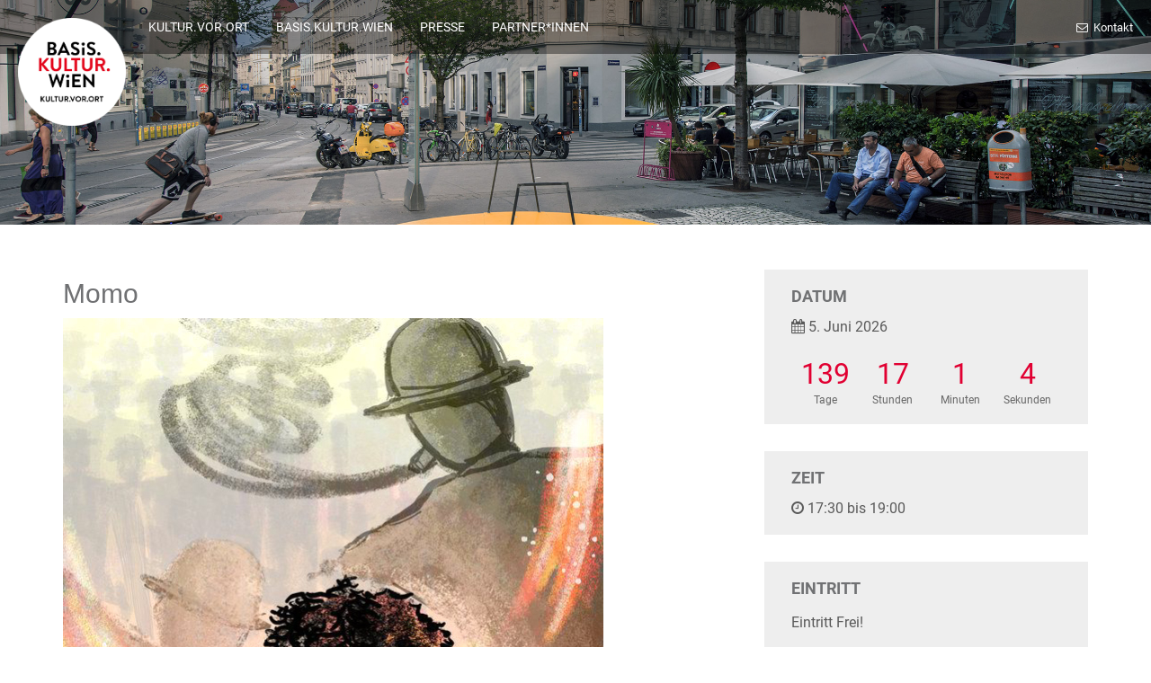

--- FILE ---
content_type: text/html; charset=UTF-8
request_url: https://kulturvorort.at/bk-events/momo-05-06-2019/
body_size: 10565
content:
<!DOCTYPE html>
<html lang="de">
<head>
	<meta charset="utf-8">
	<meta http-equiv="X-UA-Compatible" content="IE=edge">
	<meta name="viewport" content="width=device-width, initial-scale=1">
	<title>Momo &#8211; 05.06.2019 &#8211; Kultur Vor Ort</title>
<meta name='robots' content='max-image-preview:large' />
<link rel='dns-prefetch' href='//webcache-eu.datareporter.eu' />

<link rel="alternate" type="application/rss+xml" title="Kultur Vor Ort &raquo; Feed" href="https://kulturvorort.at/feed/" />
<link rel="alternate" type="application/rss+xml" title="Kultur Vor Ort &raquo; Kommentar-Feed" href="https://kulturvorort.at/comments/feed/" />
<link rel="alternate" title="oEmbed (JSON)" type="application/json+oembed" href="https://kulturvorort.at/wp-json/oembed/1.0/embed?url=https%3A%2F%2Fkulturvorort.at%2Fbk-events%2Fmomo-05-06-2019%2F" />
<link rel="alternate" title="oEmbed (XML)" type="text/xml+oembed" href="https://kulturvorort.at/wp-json/oembed/1.0/embed?url=https%3A%2F%2Fkulturvorort.at%2Fbk-events%2Fmomo-05-06-2019%2F&#038;format=xml" />
<style id='wp-img-auto-sizes-contain-inline-css' type='text/css'>
img:is([sizes=auto i],[sizes^="auto," i]){contain-intrinsic-size:3000px 1500px}
/*# sourceURL=wp-img-auto-sizes-contain-inline-css */
</style>
<style id='wp-emoji-styles-inline-css' type='text/css'>

	img.wp-smiley, img.emoji {
		display: inline !important;
		border: none !important;
		box-shadow: none !important;
		height: 1em !important;
		width: 1em !important;
		margin: 0 0.07em !important;
		vertical-align: -0.1em !important;
		background: none !important;
		padding: 0 !important;
	}
/*# sourceURL=wp-emoji-styles-inline-css */
</style>
<style id='wp-block-library-inline-css' type='text/css'>
:root{--wp-block-synced-color:#7a00df;--wp-block-synced-color--rgb:122,0,223;--wp-bound-block-color:var(--wp-block-synced-color);--wp-editor-canvas-background:#ddd;--wp-admin-theme-color:#007cba;--wp-admin-theme-color--rgb:0,124,186;--wp-admin-theme-color-darker-10:#006ba1;--wp-admin-theme-color-darker-10--rgb:0,107,160.5;--wp-admin-theme-color-darker-20:#005a87;--wp-admin-theme-color-darker-20--rgb:0,90,135;--wp-admin-border-width-focus:2px}@media (min-resolution:192dpi){:root{--wp-admin-border-width-focus:1.5px}}.wp-element-button{cursor:pointer}:root .has-very-light-gray-background-color{background-color:#eee}:root .has-very-dark-gray-background-color{background-color:#313131}:root .has-very-light-gray-color{color:#eee}:root .has-very-dark-gray-color{color:#313131}:root .has-vivid-green-cyan-to-vivid-cyan-blue-gradient-background{background:linear-gradient(135deg,#00d084,#0693e3)}:root .has-purple-crush-gradient-background{background:linear-gradient(135deg,#34e2e4,#4721fb 50%,#ab1dfe)}:root .has-hazy-dawn-gradient-background{background:linear-gradient(135deg,#faaca8,#dad0ec)}:root .has-subdued-olive-gradient-background{background:linear-gradient(135deg,#fafae1,#67a671)}:root .has-atomic-cream-gradient-background{background:linear-gradient(135deg,#fdd79a,#004a59)}:root .has-nightshade-gradient-background{background:linear-gradient(135deg,#330968,#31cdcf)}:root .has-midnight-gradient-background{background:linear-gradient(135deg,#020381,#2874fc)}:root{--wp--preset--font-size--normal:16px;--wp--preset--font-size--huge:42px}.has-regular-font-size{font-size:1em}.has-larger-font-size{font-size:2.625em}.has-normal-font-size{font-size:var(--wp--preset--font-size--normal)}.has-huge-font-size{font-size:var(--wp--preset--font-size--huge)}.has-text-align-center{text-align:center}.has-text-align-left{text-align:left}.has-text-align-right{text-align:right}.has-fit-text{white-space:nowrap!important}#end-resizable-editor-section{display:none}.aligncenter{clear:both}.items-justified-left{justify-content:flex-start}.items-justified-center{justify-content:center}.items-justified-right{justify-content:flex-end}.items-justified-space-between{justify-content:space-between}.screen-reader-text{border:0;clip-path:inset(50%);height:1px;margin:-1px;overflow:hidden;padding:0;position:absolute;width:1px;word-wrap:normal!important}.screen-reader-text:focus{background-color:#ddd;clip-path:none;color:#444;display:block;font-size:1em;height:auto;left:5px;line-height:normal;padding:15px 23px 14px;text-decoration:none;top:5px;width:auto;z-index:100000}html :where(.has-border-color){border-style:solid}html :where([style*=border-top-color]){border-top-style:solid}html :where([style*=border-right-color]){border-right-style:solid}html :where([style*=border-bottom-color]){border-bottom-style:solid}html :where([style*=border-left-color]){border-left-style:solid}html :where([style*=border-width]){border-style:solid}html :where([style*=border-top-width]){border-top-style:solid}html :where([style*=border-right-width]){border-right-style:solid}html :where([style*=border-bottom-width]){border-bottom-style:solid}html :where([style*=border-left-width]){border-left-style:solid}html :where(img[class*=wp-image-]){height:auto;max-width:100%}:where(figure){margin:0 0 1em}html :where(.is-position-sticky){--wp-admin--admin-bar--position-offset:var(--wp-admin--admin-bar--height,0px)}@media screen and (max-width:600px){html :where(.is-position-sticky){--wp-admin--admin-bar--position-offset:0px}}

/*# sourceURL=wp-block-library-inline-css */
</style><style id='global-styles-inline-css' type='text/css'>
:root{--wp--preset--aspect-ratio--square: 1;--wp--preset--aspect-ratio--4-3: 4/3;--wp--preset--aspect-ratio--3-4: 3/4;--wp--preset--aspect-ratio--3-2: 3/2;--wp--preset--aspect-ratio--2-3: 2/3;--wp--preset--aspect-ratio--16-9: 16/9;--wp--preset--aspect-ratio--9-16: 9/16;--wp--preset--color--black: #000000;--wp--preset--color--cyan-bluish-gray: #abb8c3;--wp--preset--color--white: #ffffff;--wp--preset--color--pale-pink: #f78da7;--wp--preset--color--vivid-red: #cf2e2e;--wp--preset--color--luminous-vivid-orange: #ff6900;--wp--preset--color--luminous-vivid-amber: #fcb900;--wp--preset--color--light-green-cyan: #7bdcb5;--wp--preset--color--vivid-green-cyan: #00d084;--wp--preset--color--pale-cyan-blue: #8ed1fc;--wp--preset--color--vivid-cyan-blue: #0693e3;--wp--preset--color--vivid-purple: #9b51e0;--wp--preset--gradient--vivid-cyan-blue-to-vivid-purple: linear-gradient(135deg,rgb(6,147,227) 0%,rgb(155,81,224) 100%);--wp--preset--gradient--light-green-cyan-to-vivid-green-cyan: linear-gradient(135deg,rgb(122,220,180) 0%,rgb(0,208,130) 100%);--wp--preset--gradient--luminous-vivid-amber-to-luminous-vivid-orange: linear-gradient(135deg,rgb(252,185,0) 0%,rgb(255,105,0) 100%);--wp--preset--gradient--luminous-vivid-orange-to-vivid-red: linear-gradient(135deg,rgb(255,105,0) 0%,rgb(207,46,46) 100%);--wp--preset--gradient--very-light-gray-to-cyan-bluish-gray: linear-gradient(135deg,rgb(238,238,238) 0%,rgb(169,184,195) 100%);--wp--preset--gradient--cool-to-warm-spectrum: linear-gradient(135deg,rgb(74,234,220) 0%,rgb(151,120,209) 20%,rgb(207,42,186) 40%,rgb(238,44,130) 60%,rgb(251,105,98) 80%,rgb(254,248,76) 100%);--wp--preset--gradient--blush-light-purple: linear-gradient(135deg,rgb(255,206,236) 0%,rgb(152,150,240) 100%);--wp--preset--gradient--blush-bordeaux: linear-gradient(135deg,rgb(254,205,165) 0%,rgb(254,45,45) 50%,rgb(107,0,62) 100%);--wp--preset--gradient--luminous-dusk: linear-gradient(135deg,rgb(255,203,112) 0%,rgb(199,81,192) 50%,rgb(65,88,208) 100%);--wp--preset--gradient--pale-ocean: linear-gradient(135deg,rgb(255,245,203) 0%,rgb(182,227,212) 50%,rgb(51,167,181) 100%);--wp--preset--gradient--electric-grass: linear-gradient(135deg,rgb(202,248,128) 0%,rgb(113,206,126) 100%);--wp--preset--gradient--midnight: linear-gradient(135deg,rgb(2,3,129) 0%,rgb(40,116,252) 100%);--wp--preset--font-size--small: 13px;--wp--preset--font-size--medium: 20px;--wp--preset--font-size--large: 36px;--wp--preset--font-size--x-large: 42px;--wp--preset--spacing--20: 0.44rem;--wp--preset--spacing--30: 0.67rem;--wp--preset--spacing--40: 1rem;--wp--preset--spacing--50: 1.5rem;--wp--preset--spacing--60: 2.25rem;--wp--preset--spacing--70: 3.38rem;--wp--preset--spacing--80: 5.06rem;--wp--preset--shadow--natural: 6px 6px 9px rgba(0, 0, 0, 0.2);--wp--preset--shadow--deep: 12px 12px 50px rgba(0, 0, 0, 0.4);--wp--preset--shadow--sharp: 6px 6px 0px rgba(0, 0, 0, 0.2);--wp--preset--shadow--outlined: 6px 6px 0px -3px rgb(255, 255, 255), 6px 6px rgb(0, 0, 0);--wp--preset--shadow--crisp: 6px 6px 0px rgb(0, 0, 0);}:where(.is-layout-flex){gap: 0.5em;}:where(.is-layout-grid){gap: 0.5em;}body .is-layout-flex{display: flex;}.is-layout-flex{flex-wrap: wrap;align-items: center;}.is-layout-flex > :is(*, div){margin: 0;}body .is-layout-grid{display: grid;}.is-layout-grid > :is(*, div){margin: 0;}:where(.wp-block-columns.is-layout-flex){gap: 2em;}:where(.wp-block-columns.is-layout-grid){gap: 2em;}:where(.wp-block-post-template.is-layout-flex){gap: 1.25em;}:where(.wp-block-post-template.is-layout-grid){gap: 1.25em;}.has-black-color{color: var(--wp--preset--color--black) !important;}.has-cyan-bluish-gray-color{color: var(--wp--preset--color--cyan-bluish-gray) !important;}.has-white-color{color: var(--wp--preset--color--white) !important;}.has-pale-pink-color{color: var(--wp--preset--color--pale-pink) !important;}.has-vivid-red-color{color: var(--wp--preset--color--vivid-red) !important;}.has-luminous-vivid-orange-color{color: var(--wp--preset--color--luminous-vivid-orange) !important;}.has-luminous-vivid-amber-color{color: var(--wp--preset--color--luminous-vivid-amber) !important;}.has-light-green-cyan-color{color: var(--wp--preset--color--light-green-cyan) !important;}.has-vivid-green-cyan-color{color: var(--wp--preset--color--vivid-green-cyan) !important;}.has-pale-cyan-blue-color{color: var(--wp--preset--color--pale-cyan-blue) !important;}.has-vivid-cyan-blue-color{color: var(--wp--preset--color--vivid-cyan-blue) !important;}.has-vivid-purple-color{color: var(--wp--preset--color--vivid-purple) !important;}.has-black-background-color{background-color: var(--wp--preset--color--black) !important;}.has-cyan-bluish-gray-background-color{background-color: var(--wp--preset--color--cyan-bluish-gray) !important;}.has-white-background-color{background-color: var(--wp--preset--color--white) !important;}.has-pale-pink-background-color{background-color: var(--wp--preset--color--pale-pink) !important;}.has-vivid-red-background-color{background-color: var(--wp--preset--color--vivid-red) !important;}.has-luminous-vivid-orange-background-color{background-color: var(--wp--preset--color--luminous-vivid-orange) !important;}.has-luminous-vivid-amber-background-color{background-color: var(--wp--preset--color--luminous-vivid-amber) !important;}.has-light-green-cyan-background-color{background-color: var(--wp--preset--color--light-green-cyan) !important;}.has-vivid-green-cyan-background-color{background-color: var(--wp--preset--color--vivid-green-cyan) !important;}.has-pale-cyan-blue-background-color{background-color: var(--wp--preset--color--pale-cyan-blue) !important;}.has-vivid-cyan-blue-background-color{background-color: var(--wp--preset--color--vivid-cyan-blue) !important;}.has-vivid-purple-background-color{background-color: var(--wp--preset--color--vivid-purple) !important;}.has-black-border-color{border-color: var(--wp--preset--color--black) !important;}.has-cyan-bluish-gray-border-color{border-color: var(--wp--preset--color--cyan-bluish-gray) !important;}.has-white-border-color{border-color: var(--wp--preset--color--white) !important;}.has-pale-pink-border-color{border-color: var(--wp--preset--color--pale-pink) !important;}.has-vivid-red-border-color{border-color: var(--wp--preset--color--vivid-red) !important;}.has-luminous-vivid-orange-border-color{border-color: var(--wp--preset--color--luminous-vivid-orange) !important;}.has-luminous-vivid-amber-border-color{border-color: var(--wp--preset--color--luminous-vivid-amber) !important;}.has-light-green-cyan-border-color{border-color: var(--wp--preset--color--light-green-cyan) !important;}.has-vivid-green-cyan-border-color{border-color: var(--wp--preset--color--vivid-green-cyan) !important;}.has-pale-cyan-blue-border-color{border-color: var(--wp--preset--color--pale-cyan-blue) !important;}.has-vivid-cyan-blue-border-color{border-color: var(--wp--preset--color--vivid-cyan-blue) !important;}.has-vivid-purple-border-color{border-color: var(--wp--preset--color--vivid-purple) !important;}.has-vivid-cyan-blue-to-vivid-purple-gradient-background{background: var(--wp--preset--gradient--vivid-cyan-blue-to-vivid-purple) !important;}.has-light-green-cyan-to-vivid-green-cyan-gradient-background{background: var(--wp--preset--gradient--light-green-cyan-to-vivid-green-cyan) !important;}.has-luminous-vivid-amber-to-luminous-vivid-orange-gradient-background{background: var(--wp--preset--gradient--luminous-vivid-amber-to-luminous-vivid-orange) !important;}.has-luminous-vivid-orange-to-vivid-red-gradient-background{background: var(--wp--preset--gradient--luminous-vivid-orange-to-vivid-red) !important;}.has-very-light-gray-to-cyan-bluish-gray-gradient-background{background: var(--wp--preset--gradient--very-light-gray-to-cyan-bluish-gray) !important;}.has-cool-to-warm-spectrum-gradient-background{background: var(--wp--preset--gradient--cool-to-warm-spectrum) !important;}.has-blush-light-purple-gradient-background{background: var(--wp--preset--gradient--blush-light-purple) !important;}.has-blush-bordeaux-gradient-background{background: var(--wp--preset--gradient--blush-bordeaux) !important;}.has-luminous-dusk-gradient-background{background: var(--wp--preset--gradient--luminous-dusk) !important;}.has-pale-ocean-gradient-background{background: var(--wp--preset--gradient--pale-ocean) !important;}.has-electric-grass-gradient-background{background: var(--wp--preset--gradient--electric-grass) !important;}.has-midnight-gradient-background{background: var(--wp--preset--gradient--midnight) !important;}.has-small-font-size{font-size: var(--wp--preset--font-size--small) !important;}.has-medium-font-size{font-size: var(--wp--preset--font-size--medium) !important;}.has-large-font-size{font-size: var(--wp--preset--font-size--large) !important;}.has-x-large-font-size{font-size: var(--wp--preset--font-size--x-large) !important;}
/*# sourceURL=global-styles-inline-css */
</style>

<style id='classic-theme-styles-inline-css' type='text/css'>
/*! This file is auto-generated */
.wp-block-button__link{color:#fff;background-color:#32373c;border-radius:9999px;box-shadow:none;text-decoration:none;padding:calc(.667em + 2px) calc(1.333em + 2px);font-size:1.125em}.wp-block-file__button{background:#32373c;color:#fff;text-decoration:none}
/*# sourceURL=/wp-includes/css/classic-themes.min.css */
</style>
<link rel='stylesheet' id='bk-events_flatpickrcss-css' href='https://kulturvorort.at/wp-content/plugins/bk-events/public/css/flatpickr.css?ver=1.0.4' type='text/css' media='all' />
<link rel='stylesheet' id='bk-events_maincss-css' href='https://kulturvorort.at/wp-content/plugins/bk-events/public/css/bk-events-public.css?ver=1.0.4' type='text/css' media='all' />
<link rel='stylesheet' id='style-datareporter-css' href='https://webcache-eu.datareporter.eu/c/e68c85a0-6c49-4e98-92bd-71eeebf1fd3d/0lOTRaJWK8OR/2xQ/banner.css?ver=6.9' type='text/css' media='all' />
<link rel='stylesheet' id='font-awesome-css' href='https://kulturvorort.at/wp-content/themes/kultur-vor-ort/assets/stylesheet/css/font-awesome.css?ver=1.0.0' type='text/css' media='all' />
<link rel='stylesheet' id='grid-css' href='https://kulturvorort.at/wp-content/themes/kultur-vor-ort/assets/stylesheet/css/grid.css?ver=1.0.0' type='text/css' media='all' />
<link rel='stylesheet' id='main-css' href='https://kulturvorort.at/wp-content/themes/kultur-vor-ort/style.css?ver=6.9' type='text/css' media='all' />
<link rel='stylesheet' id='res_google_fonts_css-css' href='https://kulturvorort.at/wp-content/themes/kultur-vor-ort/google-fonts/css/res_google_fonts_css.css?ver=1.0.0' type='text/css' media='all' />
<link rel='stylesheet' id='newsletter-css' href='https://kulturvorort.at/wp-content/plugins/newsletter/style.css?ver=9.1.0' type='text/css' media='all' />
<link rel='stylesheet' id='js_composer_custom_css-css' href='//kulturvorort.at/wp-content/uploads/sites/5/js_composer/custom.css?ver=8.7.2' type='text/css' media='all' />
<script type="text/javascript" src="https://kulturvorort.at/wp-includes/js/jquery/jquery.min.js?ver=3.7.1" id="jquery-core-js"></script>
<script type="text/javascript" src="https://kulturvorort.at/wp-includes/js/jquery/jquery-migrate.min.js?ver=3.4.1" id="jquery-migrate-js"></script>
<script type="text/javascript" src="https://kulturvorort.at/wp-content/plugins/bk-events/public/js/parsley.min.js?ver=1.0.4" id="parsley-js"></script>
<script type="text/javascript" src="https://kulturvorort.at/wp-content/plugins/bk-events/public/js/parsley-de.js?ver=1.0.4" id="parsley-de-js"></script>
<script type="text/javascript" src="https://kulturvorort.at/wp-content/plugins/bk-events/public/js/flatpickr.js?ver=1.0.4" id="flatpickr-js"></script>
<script type="text/javascript" src="https://kulturvorort.at/wp-content/plugins/bk-events/public/js/flatpickr-de.js?ver=1.0.4" id="flatpickr-de-js"></script>
<script></script><link rel="https://api.w.org/" href="https://kulturvorort.at/wp-json/" /><link rel="EditURI" type="application/rsd+xml" title="RSD" href="https://kulturvorort.at/xmlrpc.php?rsd" />
<meta name="generator" content="WordPress 6.9" />
<link rel="canonical" href="https://kulturvorort.at/bk-events/momo-05-06-2019/" />
<link rel='shortlink' href='https://kulturvorort.at/?p=3772' />
<meta name="generator" content="Redux 4.5.10" /><meta name="generator" content="Powered by WPBakery Page Builder - drag and drop page builder for WordPress."/>
<link rel="icon" href="https://kulturvorort.at/wp-content/uploads/sites/5/2021/02/cropped-kvo_favicon-1-32x32.png" sizes="32x32" />
<link rel="icon" href="https://kulturvorort.at/wp-content/uploads/sites/5/2021/02/cropped-kvo_favicon-1-192x192.png" sizes="192x192" />
<link rel="apple-touch-icon" href="https://kulturvorort.at/wp-content/uploads/sites/5/2021/02/cropped-kvo_favicon-1-180x180.png" />
<meta name="msapplication-TileImage" content="https://kulturvorort.at/wp-content/uploads/sites/5/2021/02/cropped-kvo_favicon-1-270x270.png" />
		<style type="text/css" id="wp-custom-css">
			.banner__content {
background:white;
padding: 30px 30px;
  opacity:0.8;
  border-radius:16px;
  color: #000;
}

.banner__title, .banner__text {
  
  color:#000
}

.banner__href {
    display: inline-block;
    border: 2px solid red;
    border-radius: 90px;
    font-size: 18px;
    color: red;
    text-decoration: none;
    padding: 10px 30px;
    transition: all 0.15s ease-in-out;
}


@media print {
.top__wrapper,.top__content,.banner__item--small,.footer,.sidebar__sidebar { display:none;}
}


/*temporary*/


.contact__form form input[type=text], .contact__form form input[type=email] {
  border: 1px solid #999999
}

.contact__form form span {
  color: #999999;

}
.contact__form form span {
   font-size: 14px;
}
.blog__list-date {
	display:none;
}
.wpb_wrapper p,h3{
  color: #5a5a5a;
}


.event__description table {
	width: 100%;

}
.event__content,.event__description table,.calendar__list-title,.wpb_wrapper,.wpb_wrapper p, h3,.blog__list-title {
	color:#707173;
	}
.download__text p{
  color: #ffffff;
}


.footer__links-item {

    margin: 1%;
    padding: 10px;
    border-radius: 5px;
    display: flex;
    background-color: #ECEFF1;
    align-items: center;
    justify-content: center;
    transition: all 0.15s ease-in-out;
}

.calendar__grid-title span,
.calendar__list-title span {
	display: block;
	font-size: 12px;
	margin-bottom: 2px;
}

.calendar__select-wrap::after {
	pointer-events: none;	
}

.home .banner__item, .page-template-page-home-widget-php .banner__item, .page-template-page-home-2 .banner__item {
	padding-bottom: 0;
}

/* Button Styles an basiskultur.at angleichen */

.vc_btn3.vc_btn3-shape-rounded {
    border-radius: 100000px !important;
}

.vc_btn3-size-md {
    font-size: 18px !important;
    padding: 12px 35px 10px !important;
}

.vc_btn3.vc_btn3-color-danger.vc_btn3-style-modern {
    background: #e3071c !important;
    border: 1px solid #e3071c !important;
    color: #fff !important;
    font-weight: 500;
}

.vc_btn3-container:not(:first-child) {
	margin-top: 20px;
}

.vc_btn3.vc_btn3-color-danger.vc_btn3-style-modern:active, .vc_btn3.vc_btn3-color-danger.vc_btn3-style-modern:focus, .vc_btn3.vc_btn3-color-danger.vc_btn3-style-modern:hover {
    background: #b20516 !important;
    border-color: #b20516 !important;
}		</style>
		<noscript><style> .wpb_animate_when_almost_visible { opacity: 1; }</style></noscript>	<link rel='stylesheet' id='redux-custom-fonts-css' href='//kulturvorort.at/wp-content/uploads/sites/5/redux/custom-fonts/fonts.css?ver=1761748044' type='text/css' media='all' />
<meta name="generator" content="WP Rocket 3.20.3" data-wpr-features="wpr_preload_links wpr_desktop" /></head>


<body class="wp-singular bk-events-template-default single single-bk-events postid-3772 wp-theme-kultur-vor-ort wpb-js-composer js-comp-ver-8.7.2 vc_responsive">
	<!-- MAIN CONTENT -->
	<div data-rocket-location-hash="29b9cdf602a86d79f9d6e16c093a1de4" class="top">
		<div data-rocket-location-hash="76cfc8438b26467f9008a389566ae9fb" class="top__wrapper">
			
	<div data-rocket-location-hash="e3ed5cb43bebb43bd644f662f45be818" class="top__logo">
	<div class="top__logo-wrap">
	<a href="https://kulturvorort.at" class="top__logo-href">
	<img src="https://kulturvorort.at/wp-content/uploads/sites/5/2018/11/Basis-Kultur-Wien_Logo_Referatsabteilungslogo_Kultur-Vor-Ort_3C.png" alt="Kultur Vor Ort" class="top__logo-img">
	</a>
	</div>
	</div>
				<div data-rocket-location-hash="00c693b44ba293c2046fba4e7fa5ef59" class="top__toggle">
				<i class="fa fa-bars"></i>
			</div>
			<div data-rocket-location-hash="4b694be6519be943d417a706b7fa53ec" class="top__content">
				<div class="top__left">
					<div class="nav">
						<div class="nav__list">
							<div class="menu-item menu-item-type-post_type menu-item-object-page menu-item-7986 nav__item"><a target="_blank" href="https://kulturvorort.at/home/" class="nav__href">KULTUR.VOR.ORT</a></div>
<div class="menu-item menu-item-type-custom menu-item-object-custom menu-item-1715 nav__item"><a target="_blank" href="http://basiskultur.at" class="nav__href">BASIS.KULTUR.WIEN</a></div>
<div class="menu-item menu-item-type-custom menu-item-object-custom menu-item-1766 nav__item"><a target="_blank" href="https://kulturvorort.at/presse/" class="nav__href">PRESSE</a></div>
<div class="menu-item menu-item-type-post_type menu-item-object-page menu-item-8692 nav__item"><a target="_blank" href="https://kulturvorort.at/partner/" class="nav__href">PARTNER*INNEN</a></div>
						</div>
					</div>
				</div>
				
<div class="top__right">
<div class="top__cta">

	<div class="top__cta-item">
	<a href="https://kulturvorort.at/kontakt" class="top__cta-href">
	<i class="fa fa-envelope-o"></i> Kontakt
	</a>
	</div>
	
</div>
</div>
			</div>
		</div>
	</div>

<script type="text/javascript">
  var eventDate = '2026-06-05';
</script>

<div data-rocket-location-hash="d282018d87cfa9f27b3df20c71e07478" class="banner__item banner__item--small" style="background-image: url('https://kulturvorort.at/wp-content/uploads/sites/5/2018/04/MOBILE-BÜHNE_C_Pochard.jpg')">
  <div data-rocket-location-hash="9197e62135c24d6570dec5445fb867ef" class="banner__inner">

  </div>
</div>

<div data-rocket-location-hash="3283237a3fe315213d322b824119b036" class="single-event">
  <div data-rocket-location-hash="04b24f2a01e05ca636ff58e62299aa1e" class="container">
    <div data-rocket-location-hash="a16031ece8200cbfb3c787ed565be6f2" class="row">
      <div class="col-md-8">
        <div class="event__content">
          <div class="single__title">
            Momo          </div>

                      <div class="event__image">
              <img src="https://kulturvorort.at/wp-content/uploads/sites/5/2019/04/5-Juni-Momo-c-g@bryportfolio.jpg" alt="Momo">
            </div>
            
          <div class="event__description">
            <p>Die event.theater.company bringt die Geschichte von Michael Ende auf die Theaterbühne.</p>
<p>Für Kinder ist es ein zauberhaftes Märchen, für Erwachsene eine Geschichte mit philosophischem Hintergrund.</p>
<p>Das Stück regt dazu an, sich über die Welt und die Art, wie wir Menschen mit ihr und miteinander umgehen, Gedanken zu machen.</p>
          </div>

          
                                  <a target="_blank" href="https://www.mariahilf.wien.at">www.mariahilf.wien.at</a>
          
          <div class="event__poster">

          </div>

        </div>
      </div>
      <div class="col-md-4">
        <div class="event__sidebar">

          <div class="event__date event__sidebar--item">
            <h3>Datum</h3>
            <i class="fa fa-calendar"></i> 5. Juni 2026            <ul class="bk-events-countdown">
              <li><span class="bk-event-days"></span>Tage</li>
              <li><span class="bk-event-hours"></span>Stunden</li>
              <li><span class="bk-event-minutes"></span>Minuten</li>
              <li><span class="bk-event-seconds"></span>Sekunden</li>
            </ul>
          </div>

          
          <div class="event__time event__sidebar--item">
            <h3>Zeit</h3>
            <i class="fa fa-clock-o"></i> 17:30 bis 19:00          </div>
		<div class="event__sidebar--item">
            <h3>Eintritt</h3>
                
            <div class="event__pricing">
              <p>Eintritt Frei!</p>
            </div>

                    </div>

          <div class="event__location event__sidebar--item">
            <h3>Ort</h3>
            <i class="fa fa-map-marker"></i> Minna-Lachs-Park<br>
            Millergasse 36,  1060<br>
            <br>
                          Weitere Informationen:<br>
              <br>              <br>                        </div>

          <!--<div class="event__share event__sidebar--item">
            <p>
                          </p>
          </div>-->

        </div>
      </div>
    </div>
  </div>
  <div data-rocket-location-hash="7ebf1f68fc01b29700f287223ccf3562" class="container-fluid">
    <div data-rocket-location-hash="886052d89aa58b7a0d9180233ecfb60b" class="row">
      <div class="col-md-12">
        <div class="event__map">
                    <div class="our-location__map">
            <iframe src="https://www.google.com/maps/embed/v1/place?key=AIzaSyCCWq1eN1d8-u02NKQt3qeKO3cEpuk6PWU&amp;q=Millergasse1060%2C+Vienna%2C+Austria" width="100%" height="500" frameborder="0" style="border:0" allowfullscreen=""></iframe>
          </div>
        </div>
      </div>
    </div>
  </div>
</div>

<footer data-rocket-location-hash="b1228bb6d465c3b12aa29baf0654f889" class="footer">
  <div data-rocket-location-hash="86e7759ebf0c59d073be9e2ac56e107d" class="container">
    <div data-rocket-location-hash="e73e08a18442a713fe448cee35c9d398" class="footer__container">
      <div class="footer__col"><div class="footer__title">Menü</div><div class="menu-footer-menu-widget-container"><ul id="menu-footer-menu-widget" class="menu"><li id="menu-item-7399" class="menu-item menu-item-type-custom menu-item-object-custom menu-item-7399"><a target="_blank" href="https://basiskultur.at">VERANSTALTUNGEN</a></li>
<li id="menu-item-1767" class="menu-item menu-item-type-post_type menu-item-object-page menu-item-1767"><a target="_blank" href="https://kulturvorort.at/team/">PROJEKTLEITUNG</a></li>
<li id="menu-item-1770" class="menu-item menu-item-type-custom menu-item-object-custom menu-item-1770"><a target="_blank" href="https://kulturvorort.at/presse/">PRESSE</a></li>
<li id="menu-item-8694" class="menu-item menu-item-type-post_type menu-item-object-page menu-item-8694"><a target="_blank" href="https://kulturvorort.at/archiv/">ARCHIV</a></li>
</ul></div></div><div class="footer__col"><div class="footer__title">Social Media</div><div class="footer__social"><div class="footer__social-item footer__social-item--fb"><a href="https://www.facebook.com/basiskulturwien/" target="_blank">Facebook</a></div><div class="footer__social-item footer__social-item--yt"><a href="https://www.youtube.com/channel/UC1nmPatv8J4mmyMxjDP_QTw" target="_blank">Youtube</a></div><div class="footer__social-item footer__social-item--ig"><a href="https://www.instagram.com/basis.kultur.wien/" target="_blank">Instagram</a></div></div></div><div class="footer__col footer__col--wide"><div class="footer__title">unsere Seiten</div><div class="footer__links">    <a href="https://basiskultur.at/" class="footer__links-item">
      <img src="https://kulturvorort.at/wp-content/uploads/sites/5/2019/08/logo-2018.png" alt="">
    </a>
        <a href=" https://wirsindwien.com/" class="footer__links-item">
      <img src="https://kulturvorort.at/wp-content/uploads/sites/5/2018/11/wirsindwien-neu.png" alt="">
    </a>
        <a href="https://shift.wien/projekte/" class="footer__links-item">
      <img src="https://kulturvorort.at/wp-content/uploads/sites/5/2025/02/shift_logo_bunt.png" alt="">
    </a>
        <a href="https://tschauner.at/" class="footer__links-item">
      <img src="https://kulturvorort.at/wp-content/uploads/sites/5/2019/08/Tschauner-Bühne_Logo_RGB_Grün.png" alt="">
    </a>
        <a href="https://kultursommer.wien/?lang=de" class="footer__links-item">
      <img src="https://kulturvorort.at/wp-content/uploads/sites/5/2024/10/Kultursommer.jpg" alt="">
    </a>
    </div></div>    </div>
  </div>
  <div data-rocket-location-hash="5b2a721a097279d4f6c488f4be169759" class="footer__copy">
    <div data-rocket-location-hash="9977d61c3ff181bf93d694767789968e" class="container">
      <div class="footer__after container"><div class="footer__after--wrapper"><div class="menu-impressum-kontakt-datenschutzerklaerung-container"><ul id="menu-impressum-kontakt-datenschutzerklaerung" class="menu"><li id="menu-item-1125" class="menu-item menu-item-type-post_type menu-item-object-page menu-item-1125"><a target="_blank" href="https://kulturvorort.at/kontakt-impressum/">Impressum</a></li>
<li id="menu-item-1127" class="menu-item menu-item-type-post_type menu-item-object-page menu-item-1127"><a target="_blank" href="https://kulturvorort.at/kontakt/">Kontakt</a></li>
<li id="menu-item-11709" class="menu-item menu-item-type-post_type menu-item-object-page menu-item-11709"><a target="_blank" href="https://kulturvorort.at/datenschutzerklaerung/">Datenschutzerklärung</a></li>
</ul></div></div></div>    </div>
  </div>
</footer>

<!-- /MAIN CONTENT -->

<script type="speculationrules">
{"prefetch":[{"source":"document","where":{"and":[{"href_matches":"/*"},{"not":{"href_matches":["/wp-*.php","/wp-admin/*","/wp-content/uploads/sites/5/*","/wp-content/*","/wp-content/plugins/*","/wp-content/themes/kultur-vor-ort/*","/*\\?(.+)"]}},{"not":{"selector_matches":"a[rel~=\"nofollow\"]"}},{"not":{"selector_matches":".no-prefetch, .no-prefetch a"}}]},"eagerness":"conservative"}]}
</script>
<script type="text/javascript" src="https://www.gstatic.com/charts/loader.js" defer></script><script src="https://maps.googleapis.com/maps/api/js?key=AIzaSyBmxAPRuIW7BDZUDwcFOCpbZwSlzmaxwm8&libraries=places" defer></script><script type="text/javascript" src="https://webcache-eu.datareporter.eu/c/e68c85a0-6c49-4e98-92bd-71eeebf1fd3d/0lOTRaJWK8OR/2xQ/banner.js?lang=de&amp;ver=1.0" id="datareporter_script-js"></script>
<script type="text/javascript" id="datareporter_script-js-after">
/* <![CDATA[ */
window.cookieconsent.initialise(dr_cookiebanner_options);
//# sourceURL=datareporter_script-js-after
/* ]]> */
</script>
<script type="text/javascript" id="rocket-browser-checker-js-after">
/* <![CDATA[ */
"use strict";var _createClass=function(){function defineProperties(target,props){for(var i=0;i<props.length;i++){var descriptor=props[i];descriptor.enumerable=descriptor.enumerable||!1,descriptor.configurable=!0,"value"in descriptor&&(descriptor.writable=!0),Object.defineProperty(target,descriptor.key,descriptor)}}return function(Constructor,protoProps,staticProps){return protoProps&&defineProperties(Constructor.prototype,protoProps),staticProps&&defineProperties(Constructor,staticProps),Constructor}}();function _classCallCheck(instance,Constructor){if(!(instance instanceof Constructor))throw new TypeError("Cannot call a class as a function")}var RocketBrowserCompatibilityChecker=function(){function RocketBrowserCompatibilityChecker(options){_classCallCheck(this,RocketBrowserCompatibilityChecker),this.passiveSupported=!1,this._checkPassiveOption(this),this.options=!!this.passiveSupported&&options}return _createClass(RocketBrowserCompatibilityChecker,[{key:"_checkPassiveOption",value:function(self){try{var options={get passive(){return!(self.passiveSupported=!0)}};window.addEventListener("test",null,options),window.removeEventListener("test",null,options)}catch(err){self.passiveSupported=!1}}},{key:"initRequestIdleCallback",value:function(){!1 in window&&(window.requestIdleCallback=function(cb){var start=Date.now();return setTimeout(function(){cb({didTimeout:!1,timeRemaining:function(){return Math.max(0,50-(Date.now()-start))}})},1)}),!1 in window&&(window.cancelIdleCallback=function(id){return clearTimeout(id)})}},{key:"isDataSaverModeOn",value:function(){return"connection"in navigator&&!0===navigator.connection.saveData}},{key:"supportsLinkPrefetch",value:function(){var elem=document.createElement("link");return elem.relList&&elem.relList.supports&&elem.relList.supports("prefetch")&&window.IntersectionObserver&&"isIntersecting"in IntersectionObserverEntry.prototype}},{key:"isSlowConnection",value:function(){return"connection"in navigator&&"effectiveType"in navigator.connection&&("2g"===navigator.connection.effectiveType||"slow-2g"===navigator.connection.effectiveType)}}]),RocketBrowserCompatibilityChecker}();
//# sourceURL=rocket-browser-checker-js-after
/* ]]> */
</script>
<script type="text/javascript" id="rocket-preload-links-js-extra">
/* <![CDATA[ */
var RocketPreloadLinksConfig = {"excludeUris":"/(?:.+/)?feed(?:/(?:.+/?)?)?$|/(?:.+/)?embed/|http://(/%5B/%5D+)?/(index.php/)?(.*)wp-json(/.*|$)|/refer/|/go/|/recommend/|/recommends/","usesTrailingSlash":"1","imageExt":"jpg|jpeg|gif|png|tiff|bmp|webp|avif|pdf|doc|docx|xls|xlsx|php","fileExt":"jpg|jpeg|gif|png|tiff|bmp|webp|avif|pdf|doc|docx|xls|xlsx|php|html|htm","siteUrl":"https://kulturvorort.at","onHoverDelay":"100","rateThrottle":"3"};
//# sourceURL=rocket-preload-links-js-extra
/* ]]> */
</script>
<script type="text/javascript" id="rocket-preload-links-js-after">
/* <![CDATA[ */
(function() {
"use strict";var r="function"==typeof Symbol&&"symbol"==typeof Symbol.iterator?function(e){return typeof e}:function(e){return e&&"function"==typeof Symbol&&e.constructor===Symbol&&e!==Symbol.prototype?"symbol":typeof e},e=function(){function i(e,t){for(var n=0;n<t.length;n++){var i=t[n];i.enumerable=i.enumerable||!1,i.configurable=!0,"value"in i&&(i.writable=!0),Object.defineProperty(e,i.key,i)}}return function(e,t,n){return t&&i(e.prototype,t),n&&i(e,n),e}}();function i(e,t){if(!(e instanceof t))throw new TypeError("Cannot call a class as a function")}var t=function(){function n(e,t){i(this,n),this.browser=e,this.config=t,this.options=this.browser.options,this.prefetched=new Set,this.eventTime=null,this.threshold=1111,this.numOnHover=0}return e(n,[{key:"init",value:function(){!this.browser.supportsLinkPrefetch()||this.browser.isDataSaverModeOn()||this.browser.isSlowConnection()||(this.regex={excludeUris:RegExp(this.config.excludeUris,"i"),images:RegExp(".("+this.config.imageExt+")$","i"),fileExt:RegExp(".("+this.config.fileExt+")$","i")},this._initListeners(this))}},{key:"_initListeners",value:function(e){-1<this.config.onHoverDelay&&document.addEventListener("mouseover",e.listener.bind(e),e.listenerOptions),document.addEventListener("mousedown",e.listener.bind(e),e.listenerOptions),document.addEventListener("touchstart",e.listener.bind(e),e.listenerOptions)}},{key:"listener",value:function(e){var t=e.target.closest("a"),n=this._prepareUrl(t);if(null!==n)switch(e.type){case"mousedown":case"touchstart":this._addPrefetchLink(n);break;case"mouseover":this._earlyPrefetch(t,n,"mouseout")}}},{key:"_earlyPrefetch",value:function(t,e,n){var i=this,r=setTimeout(function(){if(r=null,0===i.numOnHover)setTimeout(function(){return i.numOnHover=0},1e3);else if(i.numOnHover>i.config.rateThrottle)return;i.numOnHover++,i._addPrefetchLink(e)},this.config.onHoverDelay);t.addEventListener(n,function e(){t.removeEventListener(n,e,{passive:!0}),null!==r&&(clearTimeout(r),r=null)},{passive:!0})}},{key:"_addPrefetchLink",value:function(i){return this.prefetched.add(i.href),new Promise(function(e,t){var n=document.createElement("link");n.rel="prefetch",n.href=i.href,n.onload=e,n.onerror=t,document.head.appendChild(n)}).catch(function(){})}},{key:"_prepareUrl",value:function(e){if(null===e||"object"!==(void 0===e?"undefined":r(e))||!1 in e||-1===["http:","https:"].indexOf(e.protocol))return null;var t=e.href.substring(0,this.config.siteUrl.length),n=this._getPathname(e.href,t),i={original:e.href,protocol:e.protocol,origin:t,pathname:n,href:t+n};return this._isLinkOk(i)?i:null}},{key:"_getPathname",value:function(e,t){var n=t?e.substring(this.config.siteUrl.length):e;return n.startsWith("/")||(n="/"+n),this._shouldAddTrailingSlash(n)?n+"/":n}},{key:"_shouldAddTrailingSlash",value:function(e){return this.config.usesTrailingSlash&&!e.endsWith("/")&&!this.regex.fileExt.test(e)}},{key:"_isLinkOk",value:function(e){return null!==e&&"object"===(void 0===e?"undefined":r(e))&&(!this.prefetched.has(e.href)&&e.origin===this.config.siteUrl&&-1===e.href.indexOf("?")&&-1===e.href.indexOf("#")&&!this.regex.excludeUris.test(e.href)&&!this.regex.images.test(e.href))}}],[{key:"run",value:function(){"undefined"!=typeof RocketPreloadLinksConfig&&new n(new RocketBrowserCompatibilityChecker({capture:!0,passive:!0}),RocketPreloadLinksConfig).init()}}]),n}();t.run();
}());

//# sourceURL=rocket-preload-links-js-after
/* ]]> */
</script>
<script type="text/javascript" src="https://kulturvorort.at/wp-content/themes/kultur-vor-ort/assets/js/owl.carousel.min.js?ver=1.0.0" id="owl-carousel-js"></script>
<script type="text/javascript" src="https://kulturvorort.at/wp-content/themes/kultur-vor-ort/assets/js/template.js?ver=1.0.0" id="template-js"></script>
<script type="text/javascript" src="https://kulturvorort.at/wp-content/themes/kultur-vor-ort/assets/js/main.js?ver=1.0.0" id="main-js"></script>
<script type="text/javascript" id="newsletter-js-extra">
/* <![CDATA[ */
var newsletter_data = {"action_url":"https://kulturvorort.at/wp-admin/admin-ajax.php"};
//# sourceURL=newsletter-js-extra
/* ]]> */
</script>
<script type="text/javascript" src="https://kulturvorort.at/wp-content/plugins/newsletter/main.js?ver=9.1.0" id="newsletter-js"></script>
<script></script><script>var rocket_beacon_data = {"ajax_url":"https:\/\/kulturvorort.at\/wp-admin\/admin-ajax.php","nonce":"57c36c302b","url":"https:\/\/kulturvorort.at\/bk-events\/momo-05-06-2019","is_mobile":false,"width_threshold":1600,"height_threshold":700,"delay":500,"debug":null,"status":{"atf":true,"lrc":true,"preconnect_external_domain":true},"elements":"img, video, picture, p, main, div, li, svg, section, header, span","lrc_threshold":1800,"preconnect_external_domain_elements":["link","script","iframe"],"preconnect_external_domain_exclusions":["static.cloudflareinsights.com","rel=\"profile\"","rel=\"preconnect\"","rel=\"dns-prefetch\"","rel=\"icon\""]}</script><script data-name="wpr-wpr-beacon" src='https://kulturvorort.at/wp-content/plugins/wp-rocket/assets/js/wpr-beacon.min.js' async></script></body>
</html>
<!--
Performance optimized by Redis Object Cache. Learn more: https://wprediscache.com

Erhielt 1922 Objects (5 MB) von Redis beim Benutzen von PhpRedis (v6.3.0).
-->

<!-- This website is like a Rocket, isn't it? Performance optimized by WP Rocket. Learn more: https://wp-rocket.me -->

--- FILE ---
content_type: text/javascript; charset=utf-8
request_url: https://kulturvorort.at/wp-content/themes/kultur-vor-ort/assets/js/template.js?ver=1.0.0
body_size: 419
content:
var calListTemplate = "\n<div class=\"calendar__list-item {event_featured}\">\n  <div class=\"calendar__list-block\">\n    <div class=\"calendar__list-image\">\n      <a href=\"{event_link}\" class=\"calendar__list-img\" style=\"background-image: url({image})\">\n        <div class=\"calendar__list-date\">\n          <div class=\"calendar__list-date--day\">\n            {event_day}\n          </div>\n          <div class=\"calendar__list-date--mon\">\n            {event_month}\n          </div>\n        </div>\n      </a>\n    </div>\n    <div class=\"calendar__list-content\">\n      <div class=\"calendar__list-top\">\n        <div class=\"calendar__list-location\">\n          {artist}\n        </div>\n        <div class=\"calendar__list-time\">\n          {event_length}\n        </div>\n      </div>\n      <div class=\"calendar__list-title\">\n        {title}\n      </div>\n      <div class=\"calendar__list-tags\">\n        {tsch_tags}\n      </div>\n      <div class=\"calendar__list-text\">\n        {excerpt}\n      </div>\n      <div class=\"calendar__list-bottom\">\n        <div class=\"calendar__list-cta\">\n          <a href=\"{event_link}\" class=\"calendar__list-href\">Jetzt informieren</a>\n        </div>\n        <div class=\"calendar__list-tags\">\n          {tagsHTML}\n        </div>\n      </div>\n    </div>\n  </div>\n</div>\n";
var calGridTemplate = "\n<a href=\"{event_link}\" class=\"calendar__grid-item {event_featured}\">\n  <div class=\"calendar__grid-image\" style=\"background-image: url({image})\">\n  </div>\n  <div class=\"calendar__grid-content\">\n    <div class=\"calendar__grid-date\">\n      <div class=\"calendar__grid-date--day\">\n        {event_day}\n      </div>\n      <div class=\"calendar__grid-date--mon\">\n        {event_month}\n      </div>\n    </div>\n    <div class=\"calendar__grid-info\">\n      <div class=\"calendar__grid-time\">\n        {event_start} - {event_end}\n      </div>\n      <div class=\"calendar__grid-title\">\n        {title}\n      </div>\n    </div>\n  </div>\n</a>\n";
var calMapTemplate = "\n<div class=\"calendar__list-item calendar__list-item--map {event_featured}\">\n  <div class=\"calendar__list-block\">\n    <div class=\"calendar__list-date\">\n      <div class=\"calendar__list-date--day\">\n        {event_day}\n      </div>\n      <div class=\"calendar__list-date--mon\">\n        {event_month}\n      </div>\n    </div>\n    <div class=\"calendar__list-content\">\n      <div class=\"calendar__list-top\">\n        <div class=\"calendar__list-time\">\n          {event_start} bis {event_end}\n        </div>\n      </div>\n      <a href=\"{event_link}\" class=\"calendar__list-title\">\n        {title}\n      </a>\n    </div>\n  </div>\n</div>\n";

--- FILE ---
content_type: text/javascript; charset=utf-8
request_url: https://kulturvorort.at/wp-content/plugins/bk-events/public/js/parsley-de.js?ver=1.0.4
body_size: 459
content:
// Validation errors messages for Parsley
// Load this after Parsley

Parsley.addMessages('de', {
  defaultMessage: "Die Eingabe scheint nicht korrekt zu sein.",
  type: {
    email:        "Die Eingabe muss eine gültige E-Mail-Adresse sein.",
    url:          "Die Eingabe muss eine gültige URL sein.",
    number:       "Die Eingabe muss eine Zahl sein.",
    integer:      "Die Eingabe muss eine Zahl sein.",
    digits:       "Die Eingabe darf nur Ziffern enthalten.",
    alphanum:     "Die Eingabe muss alphanumerisch sein."
  },
  notblank:       "Die Eingabe darf nicht leer sein.",
  required:       "Dies ist ein Pflichtfeld.",
  pattern:        "Die Eingabe scheint ungültig zu sein.",
  min:            "Die Eingabe muss größer oder gleich %s sein.",
  max:            "Die Eingabe muss kleiner oder gleich %s sein.",
  range:          "Die Eingabe muss zwischen %s und %s liegen.",
  minlength:      "Die Eingabe ist zu kurz. Es müssen mindestens %s Zeichen eingegeben werden.",
  maxlength:      "Die Eingabe ist zu lang. Es dürfen höchstens %s Zeichen eingegeben werden.",
  length:         "Die Länge der Eingabe ist ungültig. Es müssen zwischen %s und %s Zeichen eingegeben werden.",
  mincheck:       "Wählen Sie mindestens %s Angaben aus.",
  maxcheck:       "Wählen Sie maximal %s Angaben aus.",
  check:          "Wählen Sie zwischen %s und %s Angaben.",
  equalto:        "Dieses Feld muss dem anderen entsprechen."
});

Parsley.setLocale('de');
